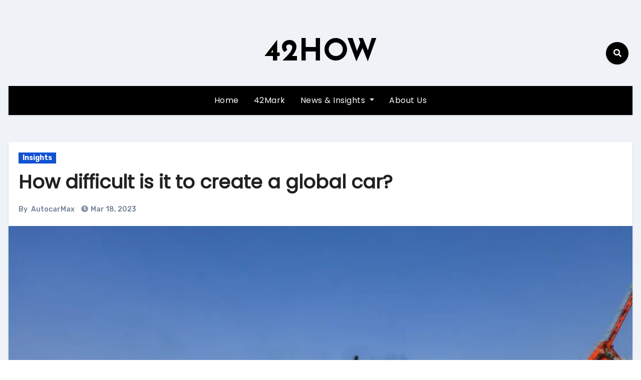

--- FILE ---
content_type: text/html; charset=UTF-8
request_url: https://en.42how.com/2023/03/18/how-difficult-is-it-to-create-a-global-car/
body_size: 24739
content:
<!-- =========================
     Page Breadcrumb   
============================== -->
<!DOCTYPE html>
<html dir="ltr" lang="en-US" prefix="og: https://ogp.me/ns#">
<head>
<meta charset="UTF-8">
<meta name="viewport" content="width=device-width, initial-scale=1">
<link rel="profile" href="http://gmpg.org/xfn/11">
<title>How difficult is it to create a global car? - 42HOW</title>
	<style>img:is([sizes="auto" i], [sizes^="auto," i]) { contain-intrinsic-size: 3000px 1500px }</style>
	
		<!-- All in One SEO 4.7.5.1 - aioseo.com -->
		<meta name="description" content="Review of Chinese Automobile&#039;s Overseas Expansion By Roomy Edited by Zhou Changxian Looking back at China&#039;s automotive industry&#039;s overseas expansion in recent years, I would describe it as &quot;confused and cruel.&quot; At that time, China&#039;s automobile industry barely understood how to produce cars and yet saw ambitious seekers of gold coming from abroad with the" />
		<meta name="robots" content="max-image-preview:large" />
		<link rel="canonical" href="https://en.42how.com/2023/03/18/how-difficult-is-it-to-create-a-global-car/" />
		<meta name="generator" content="All in One SEO (AIOSEO) 4.7.5.1" />
		<meta property="og:locale" content="en_US" />
		<meta property="og:site_name" content="42HOW -" />
		<meta property="og:type" content="article" />
		<meta property="og:title" content="How difficult is it to create a global car? - 42HOW" />
		<meta property="og:description" content="Review of Chinese Automobile&#039;s Overseas Expansion By Roomy Edited by Zhou Changxian Looking back at China&#039;s automotive industry&#039;s overseas expansion in recent years, I would describe it as &quot;confused and cruel.&quot; At that time, China&#039;s automobile industry barely understood how to produce cars and yet saw ambitious seekers of gold coming from abroad with the" />
		<meta property="og:url" content="https://en.42how.com/2023/03/18/how-difficult-is-it-to-create-a-global-car/" />
		<meta property="article:published_time" content="2023-03-18T05:17:27+00:00" />
		<meta property="article:modified_time" content="2023-03-19T08:40:56+00:00" />
		<meta name="twitter:card" content="summary_large_image" />
		<meta name="twitter:site" content="@42how_" />
		<meta name="twitter:title" content="How difficult is it to create a global car? - 42HOW" />
		<meta name="twitter:description" content="Review of Chinese Automobile&#039;s Overseas Expansion By Roomy Edited by Zhou Changxian Looking back at China&#039;s automotive industry&#039;s overseas expansion in recent years, I would describe it as &quot;confused and cruel.&quot; At that time, China&#039;s automobile industry barely understood how to produce cars and yet saw ambitious seekers of gold coming from abroad with the" />
		<meta name="twitter:creator" content="@42how_" />
		<script type="application/ld+json" class="aioseo-schema">
			{"@context":"https:\/\/schema.org","@graph":[{"@type":"BlogPosting","@id":"https:\/\/en.42how.com\/2023\/03\/18\/how-difficult-is-it-to-create-a-global-car\/#blogposting","name":"How difficult is it to create a global car? - 42HOW","headline":"How difficult is it to create a global car?","author":{"@id":"https:\/\/en.42how.com\/author\/autocarmax\/#author"},"publisher":{"@id":"https:\/\/en.42how.com\/#organization"},"image":{"@type":"ImageObject","url":"https:\/\/upload.42how.com\/en\/2023\/03\/20230318052052893.png","width":1080,"height":720,"caption":"How difficult is it to create a global car?"},"datePublished":"2023-03-18T13:17:27+08:00","dateModified":"2023-03-19T16:40:56+08:00","inLanguage":"en-US","mainEntityOfPage":{"@id":"https:\/\/en.42how.com\/2023\/03\/18\/how-difficult-is-it-to-create-a-global-car\/#webpage"},"isPartOf":{"@id":"https:\/\/en.42how.com\/2023\/03\/18\/how-difficult-is-it-to-create-a-global-car\/#webpage"},"articleSection":"Insights"},{"@type":"BreadcrumbList","@id":"https:\/\/en.42how.com\/2023\/03\/18\/how-difficult-is-it-to-create-a-global-car\/#breadcrumblist","itemListElement":[{"@type":"ListItem","@id":"https:\/\/en.42how.com\/#listItem","position":1,"name":"Home","item":"https:\/\/en.42how.com\/","nextItem":"https:\/\/en.42how.com\/2023\/#listItem"},{"@type":"ListItem","@id":"https:\/\/en.42how.com\/2023\/#listItem","position":2,"name":"2023","item":"https:\/\/en.42how.com\/2023\/","nextItem":"https:\/\/en.42how.com\/2023\/03\/#listItem","previousItem":"https:\/\/en.42how.com\/#listItem"},{"@type":"ListItem","@id":"https:\/\/en.42how.com\/2023\/03\/#listItem","position":3,"name":"March","item":"https:\/\/en.42how.com\/2023\/03\/","nextItem":"https:\/\/en.42how.com\/2023\/03\/18\/#listItem","previousItem":"https:\/\/en.42how.com\/2023\/#listItem"},{"@type":"ListItem","@id":"https:\/\/en.42how.com\/2023\/03\/18\/#listItem","position":4,"name":"18","item":"https:\/\/en.42how.com\/2023\/03\/18\/","nextItem":"https:\/\/en.42how.com\/2023\/03\/18\/how-difficult-is-it-to-create-a-global-car\/#listItem","previousItem":"https:\/\/en.42how.com\/2023\/03\/#listItem"},{"@type":"ListItem","@id":"https:\/\/en.42how.com\/2023\/03\/18\/how-difficult-is-it-to-create-a-global-car\/#listItem","position":5,"name":"How difficult is it to create a global car?","previousItem":"https:\/\/en.42how.com\/2023\/03\/18\/#listItem"}]},{"@type":"Organization","@id":"https:\/\/en.42how.com\/#organization","name":"42HOW","url":"https:\/\/en.42how.com\/","telephone":"+8615961137210","sameAs":["https:\/\/twitter.com\/42how_"]},{"@type":"Person","@id":"https:\/\/en.42how.com\/author\/autocarmax\/#author","url":"https:\/\/en.42how.com\/author\/autocarmax\/","name":"AutocarMax"},{"@type":"WebPage","@id":"https:\/\/en.42how.com\/2023\/03\/18\/how-difficult-is-it-to-create-a-global-car\/#webpage","url":"https:\/\/en.42how.com\/2023\/03\/18\/how-difficult-is-it-to-create-a-global-car\/","name":"How difficult is it to create a global car? - 42HOW","description":"Review of Chinese Automobile's Overseas Expansion By Roomy Edited by Zhou Changxian Looking back at China's automotive industry's overseas expansion in recent years, I would describe it as \"confused and cruel.\" At that time, China's automobile industry barely understood how to produce cars and yet saw ambitious seekers of gold coming from abroad with the","inLanguage":"en-US","isPartOf":{"@id":"https:\/\/en.42how.com\/#website"},"breadcrumb":{"@id":"https:\/\/en.42how.com\/2023\/03\/18\/how-difficult-is-it-to-create-a-global-car\/#breadcrumblist"},"author":{"@id":"https:\/\/en.42how.com\/author\/autocarmax\/#author"},"creator":{"@id":"https:\/\/en.42how.com\/author\/autocarmax\/#author"},"image":{"@type":"ImageObject","url":"https:\/\/upload.42how.com\/en\/2023\/03\/20230318052052893.png","@id":"https:\/\/en.42how.com\/2023\/03\/18\/how-difficult-is-it-to-create-a-global-car\/#mainImage","width":1080,"height":720,"caption":"How difficult is it to create a global car?"},"primaryImageOfPage":{"@id":"https:\/\/en.42how.com\/2023\/03\/18\/how-difficult-is-it-to-create-a-global-car\/#mainImage"},"datePublished":"2023-03-18T13:17:27+08:00","dateModified":"2023-03-19T16:40:56+08:00"},{"@type":"WebSite","@id":"https:\/\/en.42how.com\/#website","url":"https:\/\/en.42how.com\/","name":"42HOW","inLanguage":"en-US","publisher":{"@id":"https:\/\/en.42how.com\/#organization"}}]}
		</script>
		<!-- All in One SEO -->

<link rel='dns-prefetch' href='//fonts.googleapis.com' />
<link rel="alternate" type="application/rss+xml" title="42HOW &raquo; Feed" href="https://en.42how.com/feed/" />
<link rel="alternate" type="application/rss+xml" title="42HOW &raquo; Comments Feed" href="https://en.42how.com/comments/feed/" />
<script type="text/javascript">
/* <![CDATA[ */
window._wpemojiSettings = {"baseUrl":"https:\/\/s.w.org\/images\/core\/emoji\/15.0.3\/72x72\/","ext":".png","svgUrl":"https:\/\/s.w.org\/images\/core\/emoji\/15.0.3\/svg\/","svgExt":".svg","source":{"concatemoji":"https:\/\/en.42how.com\/wp-includes\/js\/wp-emoji-release.min.js?ver=6.7.1"}};
/*! This file is auto-generated */
!function(i,n){var o,s,e;function c(e){try{var t={supportTests:e,timestamp:(new Date).valueOf()};sessionStorage.setItem(o,JSON.stringify(t))}catch(e){}}function p(e,t,n){e.clearRect(0,0,e.canvas.width,e.canvas.height),e.fillText(t,0,0);var t=new Uint32Array(e.getImageData(0,0,e.canvas.width,e.canvas.height).data),r=(e.clearRect(0,0,e.canvas.width,e.canvas.height),e.fillText(n,0,0),new Uint32Array(e.getImageData(0,0,e.canvas.width,e.canvas.height).data));return t.every(function(e,t){return e===r[t]})}function u(e,t,n){switch(t){case"flag":return n(e,"\ud83c\udff3\ufe0f\u200d\u26a7\ufe0f","\ud83c\udff3\ufe0f\u200b\u26a7\ufe0f")?!1:!n(e,"\ud83c\uddfa\ud83c\uddf3","\ud83c\uddfa\u200b\ud83c\uddf3")&&!n(e,"\ud83c\udff4\udb40\udc67\udb40\udc62\udb40\udc65\udb40\udc6e\udb40\udc67\udb40\udc7f","\ud83c\udff4\u200b\udb40\udc67\u200b\udb40\udc62\u200b\udb40\udc65\u200b\udb40\udc6e\u200b\udb40\udc67\u200b\udb40\udc7f");case"emoji":return!n(e,"\ud83d\udc26\u200d\u2b1b","\ud83d\udc26\u200b\u2b1b")}return!1}function f(e,t,n){var r="undefined"!=typeof WorkerGlobalScope&&self instanceof WorkerGlobalScope?new OffscreenCanvas(300,150):i.createElement("canvas"),a=r.getContext("2d",{willReadFrequently:!0}),o=(a.textBaseline="top",a.font="600 32px Arial",{});return e.forEach(function(e){o[e]=t(a,e,n)}),o}function t(e){var t=i.createElement("script");t.src=e,t.defer=!0,i.head.appendChild(t)}"undefined"!=typeof Promise&&(o="wpEmojiSettingsSupports",s=["flag","emoji"],n.supports={everything:!0,everythingExceptFlag:!0},e=new Promise(function(e){i.addEventListener("DOMContentLoaded",e,{once:!0})}),new Promise(function(t){var n=function(){try{var e=JSON.parse(sessionStorage.getItem(o));if("object"==typeof e&&"number"==typeof e.timestamp&&(new Date).valueOf()<e.timestamp+604800&&"object"==typeof e.supportTests)return e.supportTests}catch(e){}return null}();if(!n){if("undefined"!=typeof Worker&&"undefined"!=typeof OffscreenCanvas&&"undefined"!=typeof URL&&URL.createObjectURL&&"undefined"!=typeof Blob)try{var e="postMessage("+f.toString()+"("+[JSON.stringify(s),u.toString(),p.toString()].join(",")+"));",r=new Blob([e],{type:"text/javascript"}),a=new Worker(URL.createObjectURL(r),{name:"wpTestEmojiSupports"});return void(a.onmessage=function(e){c(n=e.data),a.terminate(),t(n)})}catch(e){}c(n=f(s,u,p))}t(n)}).then(function(e){for(var t in e)n.supports[t]=e[t],n.supports.everything=n.supports.everything&&n.supports[t],"flag"!==t&&(n.supports.everythingExceptFlag=n.supports.everythingExceptFlag&&n.supports[t]);n.supports.everythingExceptFlag=n.supports.everythingExceptFlag&&!n.supports.flag,n.DOMReady=!1,n.readyCallback=function(){n.DOMReady=!0}}).then(function(){return e}).then(function(){var e;n.supports.everything||(n.readyCallback(),(e=n.source||{}).concatemoji?t(e.concatemoji):e.wpemoji&&e.twemoji&&(t(e.twemoji),t(e.wpemoji)))}))}((window,document),window._wpemojiSettings);
/* ]]> */
</script>
<style id='wp-emoji-styles-inline-css' type='text/css'>

	img.wp-smiley, img.emoji {
		display: inline !important;
		border: none !important;
		box-shadow: none !important;
		height: 1em !important;
		width: 1em !important;
		margin: 0 0.07em !important;
		vertical-align: -0.1em !important;
		background: none !important;
		padding: 0 !important;
	}
</style>
<link rel='stylesheet' id='wp-block-library-css' href='https://en.42how.com/wp-includes/css/dist/block-library/style.min.css?ver=6.7.1' type='text/css' media='all' />
<style id='classic-theme-styles-inline-css' type='text/css'>
/*! This file is auto-generated */
.wp-block-button__link{color:#fff;background-color:#32373c;border-radius:9999px;box-shadow:none;text-decoration:none;padding:calc(.667em + 2px) calc(1.333em + 2px);font-size:1.125em}.wp-block-file__button{background:#32373c;color:#fff;text-decoration:none}
</style>
<style id='global-styles-inline-css' type='text/css'>
:root{--wp--preset--aspect-ratio--square: 1;--wp--preset--aspect-ratio--4-3: 4/3;--wp--preset--aspect-ratio--3-4: 3/4;--wp--preset--aspect-ratio--3-2: 3/2;--wp--preset--aspect-ratio--2-3: 2/3;--wp--preset--aspect-ratio--16-9: 16/9;--wp--preset--aspect-ratio--9-16: 9/16;--wp--preset--color--black: #000000;--wp--preset--color--cyan-bluish-gray: #abb8c3;--wp--preset--color--white: #ffffff;--wp--preset--color--pale-pink: #f78da7;--wp--preset--color--vivid-red: #cf2e2e;--wp--preset--color--luminous-vivid-orange: #ff6900;--wp--preset--color--luminous-vivid-amber: #fcb900;--wp--preset--color--light-green-cyan: #7bdcb5;--wp--preset--color--vivid-green-cyan: #00d084;--wp--preset--color--pale-cyan-blue: #8ed1fc;--wp--preset--color--vivid-cyan-blue: #0693e3;--wp--preset--color--vivid-purple: #9b51e0;--wp--preset--gradient--vivid-cyan-blue-to-vivid-purple: linear-gradient(135deg,rgba(6,147,227,1) 0%,rgb(155,81,224) 100%);--wp--preset--gradient--light-green-cyan-to-vivid-green-cyan: linear-gradient(135deg,rgb(122,220,180) 0%,rgb(0,208,130) 100%);--wp--preset--gradient--luminous-vivid-amber-to-luminous-vivid-orange: linear-gradient(135deg,rgba(252,185,0,1) 0%,rgba(255,105,0,1) 100%);--wp--preset--gradient--luminous-vivid-orange-to-vivid-red: linear-gradient(135deg,rgba(255,105,0,1) 0%,rgb(207,46,46) 100%);--wp--preset--gradient--very-light-gray-to-cyan-bluish-gray: linear-gradient(135deg,rgb(238,238,238) 0%,rgb(169,184,195) 100%);--wp--preset--gradient--cool-to-warm-spectrum: linear-gradient(135deg,rgb(74,234,220) 0%,rgb(151,120,209) 20%,rgb(207,42,186) 40%,rgb(238,44,130) 60%,rgb(251,105,98) 80%,rgb(254,248,76) 100%);--wp--preset--gradient--blush-light-purple: linear-gradient(135deg,rgb(255,206,236) 0%,rgb(152,150,240) 100%);--wp--preset--gradient--blush-bordeaux: linear-gradient(135deg,rgb(254,205,165) 0%,rgb(254,45,45) 50%,rgb(107,0,62) 100%);--wp--preset--gradient--luminous-dusk: linear-gradient(135deg,rgb(255,203,112) 0%,rgb(199,81,192) 50%,rgb(65,88,208) 100%);--wp--preset--gradient--pale-ocean: linear-gradient(135deg,rgb(255,245,203) 0%,rgb(182,227,212) 50%,rgb(51,167,181) 100%);--wp--preset--gradient--electric-grass: linear-gradient(135deg,rgb(202,248,128) 0%,rgb(113,206,126) 100%);--wp--preset--gradient--midnight: linear-gradient(135deg,rgb(2,3,129) 0%,rgb(40,116,252) 100%);--wp--preset--font-size--small: 13px;--wp--preset--font-size--medium: 20px;--wp--preset--font-size--large: 36px;--wp--preset--font-size--x-large: 42px;--wp--preset--spacing--20: 0.44rem;--wp--preset--spacing--30: 0.67rem;--wp--preset--spacing--40: 1rem;--wp--preset--spacing--50: 1.5rem;--wp--preset--spacing--60: 2.25rem;--wp--preset--spacing--70: 3.38rem;--wp--preset--spacing--80: 5.06rem;--wp--preset--shadow--natural: 6px 6px 9px rgba(0, 0, 0, 0.2);--wp--preset--shadow--deep: 12px 12px 50px rgba(0, 0, 0, 0.4);--wp--preset--shadow--sharp: 6px 6px 0px rgba(0, 0, 0, 0.2);--wp--preset--shadow--outlined: 6px 6px 0px -3px rgba(255, 255, 255, 1), 6px 6px rgba(0, 0, 0, 1);--wp--preset--shadow--crisp: 6px 6px 0px rgba(0, 0, 0, 1);}:where(.is-layout-flex){gap: 0.5em;}:where(.is-layout-grid){gap: 0.5em;}body .is-layout-flex{display: flex;}.is-layout-flex{flex-wrap: wrap;align-items: center;}.is-layout-flex > :is(*, div){margin: 0;}body .is-layout-grid{display: grid;}.is-layout-grid > :is(*, div){margin: 0;}:where(.wp-block-columns.is-layout-flex){gap: 2em;}:where(.wp-block-columns.is-layout-grid){gap: 2em;}:where(.wp-block-post-template.is-layout-flex){gap: 1.25em;}:where(.wp-block-post-template.is-layout-grid){gap: 1.25em;}.has-black-color{color: var(--wp--preset--color--black) !important;}.has-cyan-bluish-gray-color{color: var(--wp--preset--color--cyan-bluish-gray) !important;}.has-white-color{color: var(--wp--preset--color--white) !important;}.has-pale-pink-color{color: var(--wp--preset--color--pale-pink) !important;}.has-vivid-red-color{color: var(--wp--preset--color--vivid-red) !important;}.has-luminous-vivid-orange-color{color: var(--wp--preset--color--luminous-vivid-orange) !important;}.has-luminous-vivid-amber-color{color: var(--wp--preset--color--luminous-vivid-amber) !important;}.has-light-green-cyan-color{color: var(--wp--preset--color--light-green-cyan) !important;}.has-vivid-green-cyan-color{color: var(--wp--preset--color--vivid-green-cyan) !important;}.has-pale-cyan-blue-color{color: var(--wp--preset--color--pale-cyan-blue) !important;}.has-vivid-cyan-blue-color{color: var(--wp--preset--color--vivid-cyan-blue) !important;}.has-vivid-purple-color{color: var(--wp--preset--color--vivid-purple) !important;}.has-black-background-color{background-color: var(--wp--preset--color--black) !important;}.has-cyan-bluish-gray-background-color{background-color: var(--wp--preset--color--cyan-bluish-gray) !important;}.has-white-background-color{background-color: var(--wp--preset--color--white) !important;}.has-pale-pink-background-color{background-color: var(--wp--preset--color--pale-pink) !important;}.has-vivid-red-background-color{background-color: var(--wp--preset--color--vivid-red) !important;}.has-luminous-vivid-orange-background-color{background-color: var(--wp--preset--color--luminous-vivid-orange) !important;}.has-luminous-vivid-amber-background-color{background-color: var(--wp--preset--color--luminous-vivid-amber) !important;}.has-light-green-cyan-background-color{background-color: var(--wp--preset--color--light-green-cyan) !important;}.has-vivid-green-cyan-background-color{background-color: var(--wp--preset--color--vivid-green-cyan) !important;}.has-pale-cyan-blue-background-color{background-color: var(--wp--preset--color--pale-cyan-blue) !important;}.has-vivid-cyan-blue-background-color{background-color: var(--wp--preset--color--vivid-cyan-blue) !important;}.has-vivid-purple-background-color{background-color: var(--wp--preset--color--vivid-purple) !important;}.has-black-border-color{border-color: var(--wp--preset--color--black) !important;}.has-cyan-bluish-gray-border-color{border-color: var(--wp--preset--color--cyan-bluish-gray) !important;}.has-white-border-color{border-color: var(--wp--preset--color--white) !important;}.has-pale-pink-border-color{border-color: var(--wp--preset--color--pale-pink) !important;}.has-vivid-red-border-color{border-color: var(--wp--preset--color--vivid-red) !important;}.has-luminous-vivid-orange-border-color{border-color: var(--wp--preset--color--luminous-vivid-orange) !important;}.has-luminous-vivid-amber-border-color{border-color: var(--wp--preset--color--luminous-vivid-amber) !important;}.has-light-green-cyan-border-color{border-color: var(--wp--preset--color--light-green-cyan) !important;}.has-vivid-green-cyan-border-color{border-color: var(--wp--preset--color--vivid-green-cyan) !important;}.has-pale-cyan-blue-border-color{border-color: var(--wp--preset--color--pale-cyan-blue) !important;}.has-vivid-cyan-blue-border-color{border-color: var(--wp--preset--color--vivid-cyan-blue) !important;}.has-vivid-purple-border-color{border-color: var(--wp--preset--color--vivid-purple) !important;}.has-vivid-cyan-blue-to-vivid-purple-gradient-background{background: var(--wp--preset--gradient--vivid-cyan-blue-to-vivid-purple) !important;}.has-light-green-cyan-to-vivid-green-cyan-gradient-background{background: var(--wp--preset--gradient--light-green-cyan-to-vivid-green-cyan) !important;}.has-luminous-vivid-amber-to-luminous-vivid-orange-gradient-background{background: var(--wp--preset--gradient--luminous-vivid-amber-to-luminous-vivid-orange) !important;}.has-luminous-vivid-orange-to-vivid-red-gradient-background{background: var(--wp--preset--gradient--luminous-vivid-orange-to-vivid-red) !important;}.has-very-light-gray-to-cyan-bluish-gray-gradient-background{background: var(--wp--preset--gradient--very-light-gray-to-cyan-bluish-gray) !important;}.has-cool-to-warm-spectrum-gradient-background{background: var(--wp--preset--gradient--cool-to-warm-spectrum) !important;}.has-blush-light-purple-gradient-background{background: var(--wp--preset--gradient--blush-light-purple) !important;}.has-blush-bordeaux-gradient-background{background: var(--wp--preset--gradient--blush-bordeaux) !important;}.has-luminous-dusk-gradient-background{background: var(--wp--preset--gradient--luminous-dusk) !important;}.has-pale-ocean-gradient-background{background: var(--wp--preset--gradient--pale-ocean) !important;}.has-electric-grass-gradient-background{background: var(--wp--preset--gradient--electric-grass) !important;}.has-midnight-gradient-background{background: var(--wp--preset--gradient--midnight) !important;}.has-small-font-size{font-size: var(--wp--preset--font-size--small) !important;}.has-medium-font-size{font-size: var(--wp--preset--font-size--medium) !important;}.has-large-font-size{font-size: var(--wp--preset--font-size--large) !important;}.has-x-large-font-size{font-size: var(--wp--preset--font-size--x-large) !important;}
:where(.wp-block-post-template.is-layout-flex){gap: 1.25em;}:where(.wp-block-post-template.is-layout-grid){gap: 1.25em;}
:where(.wp-block-columns.is-layout-flex){gap: 2em;}:where(.wp-block-columns.is-layout-grid){gap: 2em;}
:root :where(.wp-block-pullquote){font-size: 1.5em;line-height: 1.6;}
</style>
<link rel='stylesheet' id='blogus-fonts-css' href='//fonts.googleapis.com/css?family=Rubik%3A400%2C500%2C700%7CJosefin+Sans%3A400%2C500%2C700%26display%3Dswap&#038;subset=latin%2Clatin-ext' type='text/css' media='all' />
<link rel='stylesheet' id='blogus-google-fonts-css' href='//fonts.googleapis.com/css?family=ABeeZee%7CAbel%7CAbril+Fatface%7CAclonica%7CAcme%7CActor%7CAdamina%7CAdvent+Pro%7CAguafina+Script%7CAkronim%7CAladin%7CAldrich%7CAlef%7CAlegreya%7CAlegreya+SC%7CAlegreya+Sans%7CAlegreya+Sans+SC%7CAlex+Brush%7CAlfa+Slab+One%7CAlice%7CAlike%7CAlike+Angular%7CAllan%7CAllerta%7CAllerta+Stencil%7CAllura%7CAlmendra%7CAlmendra+Display%7CAlmendra+SC%7CAmarante%7CAmaranth%7CAmatic+SC%7CAmatica+SC%7CAmethysta%7CAmiko%7CAmiri%7CAmita%7CAnaheim%7CAndada%7CAndika%7CAngkor%7CAnnie+Use+Your+Telescope%7CAnonymous+Pro%7CAntic%7CAntic+Didone%7CAntic+Slab%7CAnton%7CArapey%7CArbutus%7CArbutus+Slab%7CArchitects+Daughter%7CArchivo+Black%7CArchivo+Narrow%7CAref+Ruqaa%7CArima+Madurai%7CArimo%7CArizonia%7CArmata%7CArtifika%7CArvo%7CArya%7CAsap%7CAsar%7CAsset%7CAssistant%7CAstloch%7CAsul%7CAthiti%7CAtma%7CAtomic+Age%7CAubrey%7CAudiowide%7CAutour+One%7CAverage%7CAverage+Sans%7CAveria+Gruesa+Libre%7CAveria+Libre%7CAveria+Sans+Libre%7CAveria+Serif+Libre%7CBad+Script%7CBaloo%7CBaloo+Bhai%7CBaloo+Da%7CBaloo+Thambi%7CBalthazar%7CBangers%7CBasic%7CBattambang%7CBaumans%7CBayon%7CBelgrano%7CBelleza%7CBenchNine%7CBentham%7CBerkshire+Swash%7CBevan%7CBigelow+Rules%7CBigshot+One%7CBilbo%7CBilbo+Swash+Caps%7CBioRhyme%7CBioRhyme+Expanded%7CBiryani%7CBitter%7CBlack+Ops+One%7CBokor%7CBonbon%7CBoogaloo%7CBowlby+One%7CBowlby+One+SC%7CBrawler%7CBree+Serif%7CBubblegum+Sans%7CBubbler+One%7CBuda%7CBuenard%7CBungee%7CBungee+Hairline%7CBungee+Inline%7CBungee+Outline%7CBungee+Shade%7CButcherman%7CButterfly+Kids%7CCabin%7CCabin+Condensed%7CCabin+Sketch%7CCaesar+Dressing%7CCagliostro%7CCairo%7CCalligraffitti%7CCambay%7CCambo%7CCandal%7CCantarell%7CCantata+One%7CCantora+One%7CCapriola%7CCardo%7CCarme%7CCarrois+Gothic%7CCarrois+Gothic+SC%7CCarter+One%7CCatamaran%7CCaudex%7CCaveat%7CCaveat+Brush%7CCedarville+Cursive%7CCeviche+One%7CChanga%7CChanga+One%7CChango%7CChathura%7CChau+Philomene+One%7CChela+One%7CChelsea+Market%7CChenla%7CCherry+Cream+Soda%7CCherry+Swash%7CChewy%7CChicle%7CChivo%7CChonburi%7CCinzel%7CCinzel+Decorative%7CClicker+Script%7CCoda%7CCoda+Caption%7CCodystar%7CCoiny%7CCombo%7CComfortaa%7CComing+Soon%7CConcert+One%7CCondiment%7CContent%7CContrail+One%7CConvergence%7CCookie%7CCopse%7CCorben%7CCormorant%7CCormorant+Garamond%7CCormorant+Infant%7CCormorant+SC%7CCormorant+Unicase%7CCormorant+Upright%7CCourgette%7CCousine%7CCoustard%7CCovered+By+Your+Grace%7CCrafty+Girls%7CCreepster%7CCrete+Round%7CCrimson+Text%7CCroissant+One%7CCrushed%7CCuprum%7CCutive%7CCutive+Mono%7CDamion%7CDancing+Script%7CDangrek%7CDavid+Libre%7CDawning+of+a+New+Day%7CDays+One%7CDekko%7CDelius%7CDelius+Swash+Caps%7CDelius+Unicase%7CDella+Respira%7CDenk+One%7CDevonshire%7CDhurjati%7CDidact+Gothic%7CDiplomata%7CDiplomata+SC%7CDomine%7CDonegal+One%7CDoppio+One%7CDorsa%7CDosis%7CDr+Sugiyama%7CDroid+Sans%7CDroid+Sans+Mono%7CDroid+Serif%7CDuru+Sans%7CDynalight%7CEB+Garamond%7CEagle+Lake%7CEater%7CEconomica%7CEczar%7CEk+Mukta%7CEl+Messiri%7CElectrolize%7CElsie%7CElsie+Swash+Caps%7CEmblema+One%7CEmilys+Candy%7CEngagement%7CEnglebert%7CEnriqueta%7CErica+One%7CEsteban%7CEuphoria+Script%7CEwert%7CExo%7CExo+2%7CExpletus+Sans%7CFanwood+Text%7CFarsan%7CFascinate%7CFascinate+Inline%7CFaster+One%7CFasthand%7CFauna+One%7CFederant%7CFedero%7CFelipa%7CFenix%7CFinger+Paint%7CFira+Mono%7CFira+Sans%7CFjalla+One%7CFjord+One%7CFlamenco%7CFlavors%7CFondamento%7CFontdiner+Swanky%7CForum%7CFrancois+One%7CFrank+Ruhl+Libre%7CFreckle+Face%7CFredericka+the+Great%7CFredoka+One%7CFreehand%7CFresca%7CFrijole%7CFruktur%7CFugaz+One%7CGFS+Didot%7CGFS+Neohellenic%7CGabriela%7CGafata%7CGalada%7CGaldeano%7CGalindo%7CGentium+Basic%7CGentium+Book+Basic%7CGeo%7CGeostar%7CGeostar+Fill%7CGermania+One%7CGidugu%7CGilda+Display%7CGive+You+Glory%7CGlass+Antiqua%7CGlegoo%7CGloria+Hallelujah%7CGoblin+One%7CGochi+Hand%7CGorditas%7CGoudy+Bookletter+1911%7CGraduate%7CGrand+Hotel%7CGravitas+One%7CGreat+Vibes%7CGriffy%7CGruppo%7CGudea%7CGurajada%7CHabibi%7CHalant%7CHammersmith+One%7CHanalei%7CHanalei+Fill%7CHandlee%7CHanuman%7CHappy+Monkey%7CHarmattan%7CHeadland+One%7CHeebo%7CHenny+Penny%7CHerr+Von+Muellerhoff%7CHind%7CHind+Guntur%7CHind+Madurai%7CHind+Siliguri%7CHind+Vadodara%7CHoltwood+One+SC%7CHomemade+Apple%7CHomenaje%7CIM+Fell+DW+Pica%7CIM+Fell+DW+Pica+SC%7CIM+Fell+Double+Pica%7CIM+Fell+Double+Pica+SC%7CIM+Fell+English%7CIM+Fell+English+SC%7CIM+Fell+French+Canon%7CIM+Fell+French+Canon+SC%7CIM+Fell+Great+Primer%7CIM+Fell+Great+Primer+SC%7CIceberg%7CIceland%7CImprima%7CInconsolata%7CInder%7CIndie+Flower%7CInika%7CInknut+Antiqua%7CIrish+Grover%7CIstok+Web%7CItaliana%7CItalianno%7CItim%7CJacques+Francois%7CJacques+Francois+Shadow%7CJaldi%7CJim+Nightshade%7CJockey+One%7CJolly+Lodger%7CJomhuria%7CJosefin+Sans%7CJosefin+Slab%7CJoti+One%7CJudson%7CJulee%7CJulius+Sans+One%7CJunge%7CJura%7CJust+Another+Hand%7CJust+Me+Again+Down+Here%7CKadwa%7CKalam%7CKameron%7CKanit%7CKantumruy%7CKarla%7CKarma%7CKatibeh%7CKaushan+Script%7CKavivanar%7CKavoon%7CKdam+Thmor%7CKeania+One%7CKelly+Slab%7CKenia%7CKhand%7CKhmer%7CKhula%7CKite+One%7CKnewave%7CKotta+One%7CKoulen%7CKranky%7CKreon%7CKristi%7CKrona+One%7CKumar+One%7CKumar+One+Outline%7CKurale%7CLa+Belle+Aurore%7CLaila%7CLakki+Reddy%7CLalezar%7CLancelot%7CLateef%7CLato%7CLeague+Script%7CLeckerli+One%7CLedger%7CLekton%7CLemon%7CLemonada%7CLibre+Baskerville%7CLibre+Franklin%7CLife+Savers%7CLilita+One%7CLily+Script+One%7CLimelight%7CLinden+Hill%7CLobster%7CLobster+Two%7CLondrina+Outline%7CLondrina+Shadow%7CLondrina+Sketch%7CLondrina+Solid%7CLora%7CLove+Ya+Like+A+Sister%7CLoved+by+the+King%7CLovers+Quarrel%7CLuckiest+Guy%7CLusitana%7CLustria%7CMacondo%7CMacondo+Swash+Caps%7CMada%7CMagra%7CMaiden+Orange%7CMaitree%7CMako%7CMallanna%7CMandali%7CMarcellus%7CMarcellus+SC%7CMarck+Script%7CMargarine%7CMarko+One%7CMarmelad%7CMartel%7CMartel+Sans%7CMarvel%7CMate%7CMate+SC%7CMaven+Pro%7CMcLaren%7CMeddon%7CMedievalSharp%7CMedula+One%7CMeera+Inimai%7CMegrim%7CMeie+Script%7CMerienda%7CMerienda+One%7CMerriweather%7CMerriweather+Sans%7CMetal%7CMetal+Mania%7CMetamorphous%7CMetrophobic%7CMichroma%7CMilonga%7CMiltonian%7CMiltonian+Tattoo%7CMiniver%7CMiriam+Libre%7CMirza%7CMiss+Fajardose%7CMitr%7CModak%7CModern+Antiqua%7CMogra%7CMolengo%7CMolle%7CMonda%7CMonofett%7CMonoton%7CMonsieur+La+Doulaise%7CMontaga%7CMontez%7CMontserrat%7CMontserrat+Alternates%7CMontserrat+Subrayada%7CMoul%7CMoulpali%7CMountains+of+Christmas%7CMouse+Memoirs%7CMr+Bedfort%7CMr+Dafoe%7CMr+De+Haviland%7CMrs+Saint+Delafield%7CMrs+Sheppards%7CMukta+Vaani%7CMuli%7CMystery+Quest%7CNTR%7CNeucha%7CNeuton%7CNew+Rocker%7CNews+Cycle%7CNiconne%7CNixie+One%7CNobile%7CNokora%7CNorican%7CNosifer%7CNothing+You+Could+Do%7CNoticia+Text%7CNoto+Sans%7CNoto+Serif%7CNova+Cut%7CNova+Flat%7CNova+Mono%7CNova+Oval%7CNova+Round%7CNova+Script%7CNova+Slim%7CNova+Square%7CNumans%7CNunito%7COdor+Mean+Chey%7COffside%7COld+Standard+TT%7COldenburg%7COleo+Script%7COleo+Script+Swash+Caps%7COpen+Sans%7COpen+Sans+Condensed%7COranienbaum%7COrbitron%7COregano%7COrienta%7COriginal+Surfer%7COswald%7COver+the+Rainbow%7COverlock%7COverlock+SC%7COvo%7COxygen%7COxygen+Mono%7CPT+Mono%7CPT+Sans%7CPT+Sans+Caption%7CPT+Sans+Narrow%7CPT+Serif%7CPT+Serif+Caption%7CPacifico%7CPalanquin%7CPalanquin+Dark%7CPaprika%7CParisienne%7CPassero+One%7CPassion+One%7CPathway+Gothic+One%7CPatrick+Hand%7CPatrick+Hand+SC%7CPattaya%7CPatua+One%7CPavanam%7CPaytone+One%7CPeddana%7CPeralta%7CPermanent+Marker%7CPetit+Formal+Script%7CPetrona%7CPhilosopher%7CPiedra%7CPinyon+Script%7CPirata+One%7CPlaster%7CPlay%7CPlayball%7CPlayfair+Display%7CPlayfair+Display+SC%7CPodkova%7CPoiret+One%7CPoller+One%7CPoly%7CPompiere%7CPontano+Sans%7CPoppins%7CPort+Lligat+Sans%7CPort+Lligat+Slab%7CPragati+Narrow%7CPrata%7CPreahvihear%7CPress+Start+2P%7CPridi%7CPrincess+Sofia%7CProciono%7CPrompt%7CProsto+One%7CProza+Libre%7CPuritan%7CPurple+Purse%7CQuando%7CQuantico%7CQuattrocento%7CQuattrocento+Sans%7CQuestrial%7CQuicksand%7CQuintessential%7CQwigley%7CRacing+Sans+One%7CRadley%7CRajdhani%7CRakkas%7CRaleway%7CRaleway+Dots%7CRamabhadra%7CRamaraja%7CRambla%7CRammetto+One%7CRanchers%7CRancho%7CRanga%7CRasa%7CRationale%7CRavi+Prakash%7CRedressed%7CReem+Kufi%7CReenie+Beanie%7CRevalia%7CRhodium+Libre%7CRibeye%7CRibeye+Marrow%7CRighteous%7CRisque%7CRoboto%7CRoboto+Condensed%7CRoboto+Mono%7CRoboto+Slab%7CRochester%7CRock+Salt%7CRokkitt%7CRomanesco%7CRopa+Sans%7CRosario%7CRosarivo%7CRouge+Script%7CRozha+One%7CRubik%7CRubik+Mono+One%7CRubik+One%7CRuda%7CRufina%7CRuge+Boogie%7CRuluko%7CRum+Raisin%7CRuslan+Display%7CRusso+One%7CRuthie%7CRye%7CSacramento%7CSahitya%7CSail%7CSalsa%7CSanchez%7CSancreek%7CSansita+One%7CSarala%7CSarina%7CSarpanch%7CSatisfy%7CScada%7CScheherazade%7CSchoolbell%7CScope+One%7CSeaweed+Script%7CSecular+One%7CSevillana%7CSeymour+One%7CShadows+Into+Light%7CShadows+Into+Light+Two%7CShanti%7CShare%7CShare+Tech%7CShare+Tech+Mono%7CShojumaru%7CShort+Stack%7CShrikhand%7CSiemreap%7CSigmar+One%7CSignika%7CSignika+Negative%7CSimonetta%7CSintony%7CSirin+Stencil%7CSix+Caps%7CSkranji%7CSlabo+13px%7CSlabo+27px%7CSlackey%7CSmokum%7CSmythe%7CSniglet%7CSnippet%7CSnowburst+One%7CSofadi+One%7CSofia%7CSonsie+One%7CSorts+Mill+Goudy%7CSource+Code+Pro%7CSource+Sans+Pro%7CSource+Serif+Pro%7CSpace+Mono%7CSpecial+Elite%7CSpicy+Rice%7CSpinnaker%7CSpirax%7CSquada+One%7CSree+Krushnadevaraya%7CSriracha%7CStalemate%7CStalinist+One%7CStardos+Stencil%7CStint+Ultra+Condensed%7CStint+Ultra+Expanded%7CStoke%7CStrait%7CSue+Ellen+Francisco%7CSuez+One%7CSumana%7CSunshiney%7CSupermercado+One%7CSura%7CSuranna%7CSuravaram%7CSuwannaphum%7CSwanky+and+Moo+Moo%7CSyncopate%7CTangerine%7CTaprom%7CTauri%7CTaviraj%7CTeko%7CTelex%7CTenali+Ramakrishna%7CTenor+Sans%7CText+Me+One%7CThe+Girl+Next+Door%7CTienne%7CTillana%7CTimmana%7CTinos%7CTitan+One%7CTitillium+Web%7CTrade+Winds%7CTrirong%7CTrocchi%7CTrochut%7CTrykker%7CTulpen+One%7CUbuntu%7CUbuntu+Condensed%7CUbuntu+Mono%7CUltra%7CUncial+Antiqua%7CUnderdog%7CUnica+One%7CUnifrakturCook%7CUnifrakturMaguntia%7CUnkempt%7CUnlock%7CUnna%7CVT323%7CVampiro+One%7CVarela%7CVarela+Round%7CVast+Shadow%7CVesper+Libre%7CVibur%7CVidaloka%7CViga%7CVoces%7CVolkhov%7CVollkorn%7CVoltaire%7CWaiting+for+the+Sunrise%7CWallpoet%7CWalter+Turncoat%7CWarnes%7CWellfleet%7CWendy+One%7CWire+One%7CWork+Sans%7CYanone+Kaffeesatz%7CYantramanav%7CYatra+One%7CYellowtail%7CYeseva+One%7CYesteryear%7CYrsa%7CZeyada&#038;subset=latin%2Clatin-ext' type='text/css' media='all' />
<link rel='stylesheet' id='bootstrap-css' href='https://en.42how.com/wp-content/themes/blogus/css/bootstrap.css?ver=6.7.1' type='text/css' media='all' />
<link rel='stylesheet' id='blogus-style-css' href='https://en.42how.com/wp-content/themes/blogus/style.css?ver=6.7.1' type='text/css' media='all' />
<link rel='stylesheet' id='blogus-default-css' href='https://en.42how.com/wp-content/themes/blogus/css/colors/default.css?ver=6.7.1' type='text/css' media='all' />
<link rel='stylesheet' id='all-css-css' href='https://en.42how.com/wp-content/themes/blogus/css/all.css?ver=6.7.1' type='text/css' media='all' />
<link rel='stylesheet' id='dark-css' href='https://en.42how.com/wp-content/themes/blogus/css/colors/dark.css?ver=6.7.1' type='text/css' media='all' />
<link rel='stylesheet' id='swiper-bundle-css-css' href='https://en.42how.com/wp-content/themes/blogus/css/swiper-bundle.css?ver=6.7.1' type='text/css' media='all' />
<link rel='stylesheet' id='smartmenus-css' href='https://en.42how.com/wp-content/themes/blogus/css/jquery.smartmenus.bootstrap.css?ver=6.7.1' type='text/css' media='all' />
<link rel='stylesheet' id='animate-css' href='https://en.42how.com/wp-content/themes/blogus/css/animate.css?ver=6.7.1' type='text/css' media='all' />
<script type="text/javascript" src="https://en.42how.com/wp-includes/js/jquery/jquery.min.js?ver=3.7.1" id="jquery-core-js"></script>
<script type="text/javascript" src="https://en.42how.com/wp-includes/js/jquery/jquery-migrate.min.js?ver=3.4.1" id="jquery-migrate-js"></script>
<script type="text/javascript" src="https://en.42how.com/wp-content/themes/blogus/js/navigation.js?ver=6.7.1" id="blogus-navigation-js"></script>
<script type="text/javascript" src="https://en.42how.com/wp-content/themes/blogus/js/bootstrap.js?ver=6.7.1" id="blogus_bootstrap_script-js"></script>
<script type="text/javascript" src="https://en.42how.com/wp-content/themes/blogus/js/swiper-bundle.js?ver=6.7.1" id="swiper-bundle-js"></script>
<script type="text/javascript" src="https://en.42how.com/wp-content/themes/blogus/js/main.js?ver=6.7.1" id="blogus_main-js-js"></script>
<script type="text/javascript" src="https://en.42how.com/wp-content/themes/blogus/js/sticksy.min.js?ver=6.7.1" id="sticksy-js-js"></script>
<script type="text/javascript" src="https://en.42how.com/wp-content/themes/blogus/js/jquery.smartmenus.js?ver=6.7.1" id="smartmenus-js-js"></script>
<script type="text/javascript" src="https://en.42how.com/wp-content/themes/blogus/js/jquery.smartmenus.bootstrap.js?ver=6.7.1" id="bootstrap-smartmenus-js-js"></script>
<link rel="https://api.w.org/" href="https://en.42how.com/wp-json/" /><link rel="alternate" title="JSON" type="application/json" href="https://en.42how.com/wp-json/wp/v2/posts/18933" /><link rel="EditURI" type="application/rsd+xml" title="RSD" href="https://en.42how.com/xmlrpc.php?rsd" />
<meta name="generator" content="WordPress 6.7.1" />
<link rel='shortlink' href='https://en.42how.com/?p=18933' />
<link rel="alternate" title="oEmbed (JSON)" type="application/json+oembed" href="https://en.42how.com/wp-json/oembed/1.0/embed?url=https%3A%2F%2Fen.42how.com%2F2023%2F03%2F18%2Fhow-difficult-is-it-to-create-a-global-car%2F" />
<link rel="alternate" title="oEmbed (XML)" type="text/xml+oembed" href="https://en.42how.com/wp-json/oembed/1.0/embed?url=https%3A%2F%2Fen.42how.com%2F2023%2F03%2F18%2Fhow-difficult-is-it-to-create-a-global-car%2F&#038;format=xml" />
<style>
  .bs-blog-post p:nth-of-type(1)::first-letter {
    display: none;
}
</style>
<style type="text/css" id="custom-background-css">
    .wrapper { background-color: ##eee; }
</style>
  <style>
  .sidebar-right, .sidebar-left
  {
    flex: 100;
    width:280px !important;
  }

  .content-right
  {
    width: calc((1130px - 280px)) !important;
  }

  </style>
      <style type="text/css">
            .site-title a,
        .site-description {
            color: #000000;
        }

        .site-branding-text .site-title a {
                font-size: px;
            }

            @media only screen and (max-width: 640px) {
                .site-branding-text .site-title a {
                    font-size: 26px;

                }
            }

            @media only screen and (max-width: 375px) {
                .site-branding-text .site-title a {
                    font-size: 26px;

                }
            }

        </style>
    <link rel="icon" href="https://upload.42how.com/en/2021/06/cropped-截屏2020-12-31-下午7.45.04-32x32.png" sizes="32x32" />
<link rel="icon" href="https://upload.42how.com/en/2021/06/cropped-截屏2020-12-31-下午7.45.04-192x192.png" sizes="192x192" />
<link rel="apple-touch-icon" href="https://upload.42how.com/en/2021/06/cropped-截屏2020-12-31-下午7.45.04-180x180.png" />
<meta name="msapplication-TileImage" content="https://upload.42how.com/en/2021/06/cropped-截屏2020-12-31-下午7.45.04-270x270.png" />
		<style type="text/css" id="wp-custom-css">
			#menu-main{
	margin: 0 0 0 0;
	width:100%;;
}

.right-nav a, .switch .slider::before {
	background:#000;
}


.bs-slide .inner .title a:hover{
	color:#fff;
}

.bs-blog-post .title a:hover{
    color: var(--head-color);
}

.missed .bs-blog-post .title a:hover{
    color: #fff;
}

h1, .h1, h2, .h2, h3, .h3, h4, .h4, h5, .h5, h6, .h6{
	font-family:'Poppins', sans-serif
}

.bs-blog-post .bs-blog-thumb img{
	width:100%
}

article img{
	display:block;
	margin:auto;
	text-align:center;
	max-width:100%;
}

@media screen and (max-width: 700px) {
	.bs-blog-thumb.lg{
			height:150px
	}
	.bs-slide {
		height:180px
	}
	.bs-slide .inner{
	}
	.bs-slide .inner .title {
		line-height:0.8;
	}
	.bs-slide .inner .title a{
		font-size:14px;
	}
	.bs-slide .inner .bs-blog-meta{
		display:none;
	}
	.bs-slide .inner .bs-blog-category{
		display:none;
	}
	
	
	.bs-blog-post.single .bs-header .title{
		font-size:16px
	}
	
}		</style>
		</head>
<body class="post-template-default single single-post postid-18933 single-format-standard  ta-hide-date-author-in-list" >
<div id="page" class="site">
<a class="skip-link screen-reader-text" href="#content">
Skip to content</a>

<!--wrapper-->
<div class="wrapper" id="custom-background-css">
        <!--==================== TOP BAR ====================-->
        <!--header-->
    <header class="bs-default">
      <div class="clearfix"></div>
      <!-- Main Menu Area-->
      <div class="bs-header-main d-none d-lg-block" style="background-image: url('');">
        <div class="inner">
          <div class="container">
            <div class="row align-items-center">
              <div class="col-md-3">
                              </div>
              <div class="navbar-header col-md-6">
                                        <div class="site-branding-text">
                                        <p class="site-title"> <a href="https://en.42how.com/" rel="home">42HOW</a></p>
                                        <p class="site-description"></p>
                    </div>
                                    </div>     
              <div class="col-md-3">
                <div class="info-right right-nav  d-flex align-items-center justify-content-center justify-content-md-end">
                                 <a class="msearch ml-auto" href=".bs_model" data-bs-toggle="modal">
                    <i class="fa fa-search"></i>
                  </a> 
                             
                </div>
              </div>
            </div>
          </div>
        </div>
      </div>
      <!-- /Main Menu Area-->
      <div class="bs-menu-full">
        <nav class="navbar navbar-expand-lg navbar-wp">
          <div class="container"> 
            <!-- Mobile Header -->
            <div class="m-header align-items-center">
                  <!-- navbar-toggle -->
                  <button class="navbar-toggler x collapsed" type="button" data-bs-toggle="collapse"
                    data-bs-target="#navbar-wp" aria-controls="navbar-wp" aria-expanded="false"
                    aria-label="Toggle navigation"> 
                      <span class="icon-bar"></span>
                      <span class="icon-bar"></span>
                      <span class="icon-bar"></span>
                  </button>
                  <div class="navbar-header">
                                     <div class="site-branding-text">
                                    <p class="site-title"> <a href="https://en.42how.com/" rel="home">42HOW</a></p>
                                    <p class="site-description"></p>
                  </div>
                                    </div>
                  <div class="right-nav"> 
                  <!-- /navbar-toggle -->
                                      <a class="msearch ml-auto" href=".bs_model" data-bs-toggle="modal"> <i class="fa fa-search"></i> </a>
               
                                     </div>
                </div>
            <!-- /Mobile Header -->
            <!-- Navigation -->
            <div class="collapse navbar-collapse" id="navbar-wp">
                  <ul id="menu-main" class="nav navbar-nav mx-auto"><li id="menu-item-14" class="menu-item menu-item-type-custom menu-item-object-custom menu-item-home menu-item-14"><a class="nav-link" title="Home" href="https://en.42how.com/">Home</a></li>
<li id="menu-item-180" class="menu-item menu-item-type-custom menu-item-object-custom menu-item-180"><a class="nav-link" title="42Mark" href="https://www.42how.com/en/dataset/42mark">42Mark</a></li>
<li id="menu-item-200" class="menu-item menu-item-type-post_type menu-item-object-page current_page_parent menu-item-has-children menu-item-200 dropdown"><a class="nav-link" title="News &#038; Insights" href="https://en.42how.com/news-insights/" data-toggle="dropdown" class="dropdown-toggle">News &#038; Insights </a>
<ul role="menu" class=" dropdown-menu">
	<li id="menu-item-219" class="menu-item menu-item-type-taxonomy menu-item-object-category menu-item-219"><a class="dropdown-item" title="News" href="https://en.42how.com/category/news/">News</a></li>
	<li id="menu-item-220" class="menu-item menu-item-type-taxonomy menu-item-object-category current-post-ancestor current-menu-parent current-post-parent menu-item-220"><a class="dropdown-item" title="Insights" href="https://en.42how.com/category/insights/">Insights</a></li>
</ul>
</li>
<li id="menu-item-74" class="menu-item menu-item-type-post_type menu-item-object-page current-post-parent menu-item-74"><a class="nav-link" title="About Us" href="https://en.42how.com/about-us/">About Us</a></li>
</ul>              </div>
            <!-- /Navigation -->
          </div>
        </nav>
      </div>
      <!--/main Menu Area-->
    </header>
    <!--/header-->
<!--mainfeatured start-->
<div class="mainfeatured mb-4">
    <!--container-->
    <div class="container">
        <!--row-->
        <div class="row">              
      
        </div><!--/row-->
    </div><!--/container-->
</div>
<!--mainfeatured end-->
        <main id="content">
<div class="container"> 
      <!--row-->
      <div class="row">
        <!--col-lg-->
        					<div class="col-lg-12">
    	                      <div class="bs-blog-post single"> 
              <div class="bs-header">
                                      <div class="bs-blog-category justify-content-start">
                      <a class="blogus-categories category-color-1" href="https://en.42how.com/category/insights/" alt="View all posts in Insights"> 
                                 Insights
                             </a>                      </div>
                                 <h1 class="title"> <a href="https://en.42how.com/2023/03/18/how-difficult-is-it-to-create-a-global-car/" title="Permalink to: How difficult is it to create a global car?">
                  How difficult is it to create a global car?</a>
                </h1>

                <div class="bs-info-author-block">
                  <div class="bs-blog-meta mb-0"> 
                                    <span class="bs-author"><a class="auth" href="https://en.42how.com/author/autocarmax/"> </a> By                     <a class="ms-1" href="https://en.42how.com/author/autocarmax/">AutocarMax</a></span>
                                    
                                        <span class="bs-blog-date">
                      Mar 18, 2023</span>
                                                          </div>
                </div>
              </div>
              <a class="bs-blog-thumb" href="https://en.42how.com/2023/03/18/how-difficult-is-it-to-create-a-global-car/"><img width="1080" height="720" src="https://upload.42how.com/en/2023/03/20230318052052893.png" class="img-fluid wp-post-image" alt="How difficult is it to create a global car?" decoding="async" fetchpriority="high" srcset="https://upload.42how.com/en/2023/03/20230318052052893.png 1080w, https://upload.42how.com/en/2023/03/20230318052052893-300x200.png 300w, https://upload.42how.com/en/2023/03/20230318052052893-1024x683.png 1024w, https://upload.42how.com/en/2023/03/20230318052052893-768x512.png 768w" sizes="(max-width: 1080px) 100vw, 1080px" /></a>              <article class="small single">
                <h1 id="reviewofchineseautomobilesoverseasexpansion">Review of Chinese Automobile&#8217;s Overseas Expansion</h1>
<p>By Roomy</p>
<p>Edited by Zhou Changxian</p>
<p>Looking back at China&#8217;s automotive industry&#8217;s overseas expansion in recent years, I would describe it as &#8220;confused and cruel.&#8221; At that time, China&#8217;s automobile industry barely understood how to produce cars and yet saw ambitious seekers of gold coming from abroad with the desire to dominate the global market, these seekers began to dominate the Chinese domestic market, slowly becoming the kind of sharks that swallow up everything in sight. With dreams of dominating the entire automobile industry, China&#8217;s fledgling car industry believed that they had the potential to measure up to the likes of Volkswagen, General Motors, and Toyota in terms of global expansion.</p>
<p>China&#8217;s car industry rushed into the global market, without fully understanding it merely shouting loud slogans. As we all know now, due to the lack of deep cultivation and operation of overseas markets, the valiant initial batch of Chinese automotive companies&#8217; ambitious dreams were shattered, leaving behind plenty of bloody lessons. This was known as the &#8220;export&#8221; 1.0 era.</p>
<p>If you don&#8217;t know anything and blindly rush around, the result will inevitably be &#8220;confused and cruel,&#8221; leaving behind only a handful of survivors amidst a thousand failures. So, after more than ten years of accumulated experience, does China&#8217;s auto industry now know how to expand overseas?</p>
<p>After listening to the words of Zhao Aimin, Secretary of the SAIC International Committee and Deputy General Manager, I feel that the answer is &#8220;yes and no.&#8221;</p>
<p>This statement isn&#8217;t contradictory, but rather has two meanings: one part of the car companies understands, while the other part remains ignorant; and secondly, only certain markets are understood, while many others are not.</p>
<p>We acknowledge that Chinese car brands possess a strong sense of national sentiment that is inherent. As Wei Jianjun, the steward of Great Wall once said, &#8220;Create a car that drives towards the world and allows the world to recognize the quality of Chinese automobiles.&#8221; Similarly, Li Shufu of Geely and Yin Tongyue of Chery are heroes with dreams, and within their chests runs a passion that drives them to accomplish their goals or die trying. They wish to use a &#8220;global car&#8221; to push Chinese automobiles onto the world stage.</p>
<p>What a wonderful phrase &#8220;global car&#8221; is. These pioneers of China&#8217;s automotive industry, who were struggling to survive, to those that have sharpened their skills, at some point or another have envied Volkswagen&#8217;s Golf, and coveted Chevrolet&#8217;s Cruze.</p>
<p>Wei Jianjun once dreamed of making the third generation of Haval H6 a global car, and Li Shufu hopes that Borui could lead Geely to &#8220;travel around the world.&#8221; However, most of the time, reality is not so easy to make one&#8217;s dreams come true.</p>
<p>Even with the development of new energy vehicles and the Chinese vehicle industry&#8217;s transition from &#8220;export&#8221; to &#8220;expanding overseas,&#8221; up until now, China&#8217;s automobile industry still has not produced a mature and highly acclaimed global car of its own.</p>
<p>The reason behind this is simply that, although they may have understood some aspects of the market, they haven&#8217;t understood others entirely.## The beginning of Global Cars, following local customs</p>
<p>How difficult is it to create a global car? How can Chinese car brands create a global car model?</p>
<p>SAIC Motor, which began preparing for the &#8220;going global&#8221; strategy in 2011, hopes to answer these questions on their own. Of course, the ultimate success depends on long-term tests.</p>
<p>The definition of a global car is simple, which is a vehicle model sold in multiple countries and important markets worldwide. For example, Golf, Corolla, and Focus were typical representatives of global cars in the era of fuel vehicles, carrying brand reputation and global sales.</p>
<p>So what are the standards for a global car?</p>
<p>First of all, quantity matters. The premise of quantity involves the competitiveness of the product itself and the value chain system of global enterprise layout.</p>
<p>In other words, global market demand must be considered in the product development process under the support of globalized development resources and systems. It is not just about selling and being done with it. This was a problem during the era of &#8220;going global 1.0&#8221;.</p>
<p>The concept seems simple, but when it comes to execution, it can be quite difficult. Zhao Aimin said he has been struggling for a long time.</p>
<p>From the very beginning, SAIC aimed to make the MG4, or MG MULAN, a global car. Therefore, in the initial stage of product definition, the focus was on global consumers, integrating the needs of global customers or mainly European customers on the input side.</p>
<p>It may seem like a simple concept, but in reality, it is extremely difficult to execute. There is a lot of detail work required, such as market research and market adaptation. Zhao Aimin gave some examples: &#8220;The UK does not want sunroofs, Australia wants sunroofs, the UK does not want cameras,&#8221; and many other differences in car concepts and usage scenarios, which can be completely opposite in some cases.</p>
<p>However, there are countless different market demands, what should be done? Joint ventures entering the Chinese market must pay attention to &#8220;localization,&#8221; and Chinese cars going global must learn to &#8220;follow local customs&#8221;. It is necessary to slowly understand and learn.</p>
<p>&#8220;When we go to a place to do business, why should others pay for your product if you are unfamiliar with their needs?&#8221; Zhao Aimin said. The premise must be to respect the local market and consumer habits.However, it is important to know that methods matter. Relying solely on personal guessing will only result in frustration. Just like Toyota&#8217;s Corolla, under the umbrella of global car identity, the market demand has been refined, differentiated into the European, American, and Japanese versions.</p>
<p>&#8220;To have a car that can be as popular as the Golf model in Europe, in the future era of electrification around the world, was our original intention,&#8221; said Zhao Aimin. Based on this initial intention, SAIC almost spared no effort in creating this global car.</p>
<p>Developed in accordance with the European five-star safety standards, with the unique structural design based on the SAIC Nebula Pure Electric Exclusive System Platform, integrated with youthful sports genes and pure electric elements… In addition to these product hardware, SAIC has also put in a lot of effort in many aspects.</p>
<p>For example, the use of ADAS functions. &#8220;SAIC&#8217;s ADAS is a truly global ADAS and is a full-featured module. It&#8217;s not just a simple comparison of a configuration table. The roads in the UK are different from those in Europe, and ADAS needs to be reconfigured. The road signs in Italian and English are different, and need to be adapted accordingly. Therefore, we need to expend great effort to do these things.&#8221;</p>
<p>During this process, SAIC invited overseas dealers, and local partners continuously discussed, overturned and discussed again… selecting the features that local consumers might be most interested in, and then the technical center made adaptive improvements to the vehicle.</p>
<p><img decoding="async" src="https://42how-com.oss-cn-beijing.aliyuncs.com/article/image_20230318011544.png" alt="" /></p>
<p>After testing the MG MULAN, the British car magazine Car-Magazine gave a good review, stating that &#8220;MG has produced a desirable car, definitely one of the bigger surprises of 2022.&#8221;</p>
<p>It is precisely because of this good reputation that, including the MG MULAN, all SAIC Group models for foreign markets are already being sold in nearly 100 countries. Sales exceeded 1 million units last year, and will reach 1.2 million units this year. MG MULAN&#8217;s sales are expected to exceed 150,000 units this year.</p>
<p>&#8220;For going abroad, we must have a very strong spirit to do this, and we must be imaginative when formulating plans,&#8221; Zhao Aimin said.</p>
<p>Of course, this is just the beginning of becoming a &#8220;global car.&#8221; </p>
<h2 id="chargeforwardwithoutsingingpraises">Charge forward, without singing praises.&#8220;`</h2>
<p>&#8220;We&#8217;re not at the level of international big brands yet, and our brand power is not at that level either. But we know what we want and where we&#8217;re going, and we&#8217;re very confident,&#8221; said Zhao Aimin. This confidence comes from SAIC Group&#8217;s industrial chain system, something that currently not all domestic OEMs possess. &#8220;The support capability of the SAIC system ensures that we can do well in every market, at least steadily and step by step without too much concern. This is crucial.&#8221; As for how this system is built, and how cars are transported overseas and how to lay out the overseas market, this is a matter of different opinions. SAIC Group began developing global cars and diving into various markets seven or eight years ago, after addressing questions like &#8220;Is the product ready? Are people ready? Is the ideology ready?&#8221; As they continued meticulously in this system, what achievements have they made so far? &#8220;Europe is profitable, Mexico is profitable, South America is profitable, the Middle East is profitable, Australia is profitable, and basically all major markets are profitable. Because we&#8217;ve been doing this for 3-5 years, we should make money too.&#8221; Of course, Zhao Aimin also admits that these are just temporary achievements and there is still a long way to go before becoming a true &#8220;global car&#8221;. Becoming a &#8220;global brand&#8221; is even more difficult, and it&#8217;s not something that a single car can achieve. This is not only SAIC Group&#8217;s responsibility, but also the responsibility of Chinese car companies. It&#8217;s undeniable that Chinese cars are entering the era of going global. Apart from new brands like NIO, XPeng, and Voyah, old carmakers like SAIC, Geely, FAW, and Great Wall have gathered in Europe with new products and new technologies, hoping to compete with global giants on a level playing field. The common path for many domestic carmakers is to first set foot in Norway and then use this as a springboard to conquer Europe. &#8220;Participating in global competition&#8221; has been a wish for many years, and generations of people have been striving for it. &#8220;For Chinese brands, only by becoming a &#8216;global brand&#8217; can they win,&#8221; said Zhao Chuanzhang, the project manager of Lisi&#8217;s strategic positioning consulting project. However, the reality they face is that electric cars, which are very popular in the Chinese market, have a difficult start in Europe and their sales in Norway are not ideal, so they can only focus on the Asia-Pacific market. For example, small tech-savvy carmaker XPeng has not been able to produce enough volume in Europe because they couldn&#8217;t accurately grasp the needs of Europeans. &#8221;<br />
&#8220;`</p>
<p>Zhao Aimin also mentioned in an interview that many consumers overseas will not choose Chinese electric and intelligent technology. For instance, many physical buttons have been replaced with APP menus, and consumers have feedback that &#8220;it is too complicated and hard to find.&#8221;</p>
<p>Helplessly, SAIC Motor reserved nine buttons on the MG MULAN model based on the driver&#8217;s habits, and the layout of which buttons on the left and right sides were fully considered.</p>
<p>&#8220;Chinese independent car companies have not succeeded in going overseas, especially high-end brands,&#8221; said a market analyst. The current overseas sales have not truly opened up. Lu Fang, the CEO of Voyah Automobile, also stated that &#8220;selling only a few hundred cars is not truly going overseas, and some models directly transplanted to Europe have not had a good effect.&#8221;</p>
<p>Although Zhao Aimin is happy that one out of every three &#8220;Chinese cars&#8221; sold overseas is made by SAIC Motor, he is also cautious. Every week, he has four-hour meetings with the product team, hoping that SAIC Group can make a &#8220;sample of Chinese cars going overseas&#8221; to help Chinese cars explore the global market with fewer detours.</p>
<h3 id="inconclusion">In Conclusion:</h3>
<p>Going overseas is a long-term process of exploration for Chinese cars, and everything is still in its infancy. Zhao Aimin sincerely hopes that competitors can &#8220;do more and say less.&#8221;</p>
<p>His concern is not without reason.</p>
<p>Recently, the Turkish government announced that it will impose a 40% tariff on new energy electric vehicles imported from China, which is aimed at Chinese car companies&#8217; entry into Europe. Turkey produces 1.5 million cars per year, of which 70% to 80% are exported overseas, mainly to Europe. This conflicts with Chinese car companies&#8217; strategy of taking over Europe.</p>
<p>&#8220;After a government meeting, all tariffs were increased by 40%, so what was the result? Our peers must be stunned. Electric cars drifting on the sea will suddenly increase high tariff costs. What can we do?&#8221;</p>
<p>Finally, Zhao Aimin gave competitors five words, &#8220;advance fiercely, but don&#8217;t sing high.&#8221; In fact, this is the attitude that all overseas car companies should maintain before becoming global cars and brands. Only in this way, can we avoid repeating the &#8220;confusion and cruelty&#8221; of the past.# 汽车分类</p>
<h2 id="">轿车</h2>
<ul>
<li>豪华车</li>
<li>中型车</li>
<li>紧凑型车</li>
<li>小型车</li>
</ul>
<h2 id="suv">SUV</h2>
<ul>
<li>大型SUV</li>
<li>中型SUV</li>
<li>小型SUV</li>
</ul>
<h1 id="-1">汽车品牌</h1>
<ol>
<li>奔驰</li>
<li>宝马</li>
<li>奥迪</li>
</ol>
<h1 id="-2">汽车图片</h1>
<p><img decoding="async" src="http://example.com/car.jpg" alt="一辆红色的跑车" /> </p>
<hr />
<h1 id="carclassification">Car Classification</h1>
<h2 id="sedan">Sedan</h2>
<ul>
<li>Luxury vehicles</li>
<li>Mid-size cars</li>
<li>Compact cars</li>
<li>Subcompact cars</li>
</ul>
<h2 id="suv-1">SUV</h2>
<ul>
<li>Full-size SUVs</li>
<li>Mid-size SUVs</li>
<li>Compact SUVs</li>
</ul>
<h1 id="carbrands">Car Brands</h1>
<ol>
<li>Mercedes-Benz</li>
<li>BMW</li>
<li>Audi</li>
</ol>
<h1 id="carimages">Car Images</h1>
<p><img decoding="async" src="http://example.com/car.jpg" alt="A red sports car" /></p>
<blockquote>
<p>This article is a translation by ChatGPT of a Chinese report from 42HOW. If you have any questions about it, please email bd@42how.com.</p>
</blockquote>
                                                     <script>
    function pinIt()
    {
      var e = document.createElement('script');
      e.setAttribute('type','text/javascript');
      e.setAttribute('charset','UTF-8');
      e.setAttribute('src','https://assets.pinterest.com/js/pinmarklet.js?r='+Math.random()*99999999);
      document.body.appendChild(e);
    }
    </script>
                     <div class="post-share">
                          <div class="post-share-icons cf"> 
                                                                <a class="facebook" href="https://www.facebook.com/sharer.php?u=https://en.42how.com/2023/03/18/how-difficult-is-it-to-create-a-global-car/" class="link " target="_blank" >
                                <i class="fab fa-facebook"></i></a>
                                            
                              <a class="twitter" href="http://twitter.com/share?url=https://en.42how.com/2023/03/18/how-difficult-is-it-to-create-a-global-car/&#038;text=How%20difficult%20is%20it%20to%20create%20a%20global%20car%3F" class="link " target="_blank">
                                <i class="fab fa-twitter"></i></a>
                                            
                              <a class="envelope" href="mailto:?subject=How%20difficult%20is%20it%20to%20create%20a%20global%20car?&#038;body=https://en.42how.com/2023/03/18/how-difficult-is-it-to-create-a-global-car/" class="link " target="_blank" >
                                <i class="fas fa-envelope-open"></i></a>
                               
                              <a class="linkedin" href="https://www.linkedin.com/sharing/share-offsite/?url=https://en.42how.com/2023/03/18/how-difficult-is-it-to-create-a-global-car/&#038;title=How%20difficult%20is%20it%20to%20create%20a%20global%20car%3F" class="link " target="_blank" >
                                <i class="fab fa-linkedin"></i></a>
                              
                              <a href="javascript:pinIt();" class="pinterest"><i class="fab fa-pinterest"></i></a>
                              
                               <a class="telegram" href="https://t.me/share/url?url=https://en.42how.com/2023/03/18/how-difficult-is-it-to-create-a-global-car/&#038;title=How%20difficult%20is%20it%20to%20create%20a%20global%20car%3F" target="_blank" >
                                <i class="fab fa-telegram"></i>
                              </a>
                            
                              <a class="whatsapp" href="https://api.whatsapp.com/send?text&#038;url=https://en.42how.com/2023/03/18/how-difficult-is-it-to-create-a-global-car/&#038;title=How%20difficult%20is%20it%20to%20create%20a%20global%20car%3F" target="_blank" >
                                <i class="fab fa-whatsapp"></i>
                              </a>
                            
                              <a class="reddit" href="https://www.reddit.com/submit?url=https://en.42how.com/2023/03/18/how-difficult-is-it-to-create-a-global-car/&#038;title=How%20difficult%20is%20it%20to%20create%20a%20global%20car%3F" target="_blank" >
                                <i class="fab fa-reddit"></i>
                              </a>
                            
                          </div>
                    </div>

                <div class="clearfix mb-3"></div>
                
	<nav class="navigation post-navigation" aria-label="Posts">
		<h2 class="screen-reader-text">Post navigation</h2>
		<div class="nav-links"><div class="nav-previous"><a href="https://en.42how.com/2023/03/18/porsche-makes-money-but-the-capital-market-can-be-merciless/" rel="prev"><div class="fa fa-angle-double-left"></div><span></span> Porsche makes money, but the capital market can be merciless. </a></div><div class="nav-next"><a href="https://en.42how.com/2023/03/18/my-avita-a-three-month-experience/" rel="next"> My Avita, a three-month experience. <div class="fa fa-angle-double-right"></div><span></span></a></div></div>
	</nav>                          </article>
            </div>
          
                                     <div class="py-4 px-3 mb-4 bs-card-box">
                        <!--Start bs-realated-slider -->
                        <div class="bs-widget-title  mb-3">
                            <!-- bs-sec-title -->
                                                        <h4 class="title">Related Post</h4>
                        </div>
                        <!-- // bs-sec-title -->
                        <div class="row">
                          <!-- featured_post -->
                                                            <!-- blog -->
                                  <div class="col-md-4">
                                  <div class="bs-blog-post three md back-img bshre mb-md-0"                             style="background-image: url('https://upload.42how.com/en/2025/08/20250829035054227.png');" >
                                    <a class="link-div" href="https://en.42how.com/2025/08/29/does-voyahs-new-suv-set-a-new-benchmark-in-smart-family-evs/"></a>
                                    <div class="inner">
                                                                            <div class="bs-blog-category">
                                        <a class="blogus-categories category-color-1" href="https://en.42how.com/category/insights/" alt="View all posts in Insights"> 
                                 Insights
                             </a> 
                                      </div>
                                                                                                                  <h4 class="title sm mb-0"> <a href="https://en.42how.com/2025/08/29/does-voyahs-new-suv-set-a-new-benchmark-in-smart-family-evs/" title="Permalink to: Does VOYAH’s New SUV Set a New Benchmark in Smart Family EVs?">
                                              Does VOYAH’s New SUV Set a New Benchmark in Smart Family EVs?</a> </h4> 
                                      <div class="bs-blog-meta">
                                        <span class="bs-author"> <a class="auth" href="https://en.42how.com/author/information-assistant/"> Information Assistant </a>
                                            </span>
                                                                                    <span class="bs-blog-date"> <a href="https://en.42how.com/2025/08/"> Aug 29, 2025</a></span>
                                                                              </div>
                                    </div>
                                  </div>
                                  </div>
                                <!-- blog -->
                                                                      <!-- blog -->
                                  <div class="col-md-4">
                                  <div class="bs-blog-post three md back-img bshre mb-md-0"                             style="background-image: url('https://upload.42how.com/en/2025/08/20250829040134547.png');" >
                                    <a class="link-div" href="https://en.42how.com/2025/08/29/how-does-voyah-zhiyin-elevate-family-electric-suvs-with-huawei-tech/"></a>
                                    <div class="inner">
                                                                            <div class="bs-blog-category">
                                        <a class="blogus-categories category-color-1" href="https://en.42how.com/category/insights/" alt="View all posts in Insights"> 
                                 Insights
                             </a> 
                                      </div>
                                                                                                                  <h4 class="title sm mb-0"> <a href="https://en.42how.com/2025/08/29/how-does-voyah-zhiyin-elevate-family-electric-suvs-with-huawei-tech/" title="Permalink to: How Does VOYAH Zhiyin Elevate Family Electric SUVs with Huawei Tech?">
                                              How Does VOYAH Zhiyin Elevate Family Electric SUVs with Huawei Tech?</a> </h4> 
                                      <div class="bs-blog-meta">
                                        <span class="bs-author"> <a class="auth" href="https://en.42how.com/author/information-assistant/"> Information Assistant </a>
                                            </span>
                                                                                    <span class="bs-blog-date"> <a href="https://en.42how.com/2025/08/"> Aug 29, 2025</a></span>
                                                                              </div>
                                    </div>
                                  </div>
                                  </div>
                                <!-- blog -->
                                                                      <!-- blog -->
                                  <div class="col-md-4">
                                  <div class="bs-blog-post three md back-img bshre mb-md-0"                             style="background-image: url('https://upload.42how.com/en/2025/08/20250828111050359.png');" >
                                    <a class="link-div" href="https://en.42how.com/2025/08/28/how-will-journey-6e-shape-smart-evs/"></a>
                                    <div class="inner">
                                                                            <div class="bs-blog-category">
                                        <a class="blogus-categories category-color-1" href="https://en.42how.com/category/insights/" alt="View all posts in Insights"> 
                                 Insights
                             </a> 
                                      </div>
                                                                                                                  <h4 class="title sm mb-0"> <a href="https://en.42how.com/2025/08/28/how-will-journey-6e-shape-smart-evs/" title="Permalink to: How Will Journey 6E Shape Smart EVs?">
                                              How Will Journey 6E Shape Smart EVs?</a> </h4> 
                                      <div class="bs-blog-meta">
                                        <span class="bs-author"> <a class="auth" href="https://en.42how.com/author/information-assistant/"> Information Assistant </a>
                                            </span>
                                                                                    <span class="bs-blog-date"> <a href="https://en.42how.com/2025/08/"> Aug 28, 2025</a></span>
                                                                              </div>
                                    </div>
                                  </div>
                                  </div>
                                <!-- blog -->
                                                                </div>
                            
                    </div>
                    <!--End bs-realated-slider -->
                        </div>
           </div>
    <!--/row-->
</div>
<!--/container-->
</main> 
<!--==================== Missed ====================-->
<div class="missed">
  <div class="container">
    <div class="row">
      <div class="col-12">
        <div class="wd-back">
                    <div class="bs-widget-title">
            <h2 class="title">You Missed</h2>
          </div>
                    <div class="row">
                    <div class="col-md-6 col-lg-3">
            <div class="bs-blog-post three md back-img bshre mb-lg-0"  style="background-image: url('https://upload.42how.com/en/2025/08/20250829040134547.png'); ">
              <a class="link-div" href="https://en.42how.com/2025/08/29/how-does-voyah-zhiyin-elevate-family-electric-suvs-with-huawei-tech/"></a>
              <div class="inner">
                <div class="bs-blog-category">
                  <a class="blogus-categories category-color-1" href="https://en.42how.com/category/insights/" alt="View all posts in Insights"> 
                                 Insights
                             </a>                </div>
                <h4 class="title sm mb-0"> <a href="https://en.42how.com/2025/08/29/how-does-voyah-zhiyin-elevate-family-electric-suvs-with-huawei-tech/" title="Permalink to: How Does VOYAH Zhiyin Elevate Family Electric SUVs with Huawei Tech?"> How Does VOYAH Zhiyin Elevate Family Electric SUVs with Huawei Tech?</a> </h4> 
              </div>
            </div>
          </div>
                    <div class="col-md-6 col-lg-3">
            <div class="bs-blog-post three md back-img bshre mb-lg-0"  style="background-image: url('https://upload.42how.com/en/2025/08/20250829035054227.png'); ">
              <a class="link-div" href="https://en.42how.com/2025/08/29/does-voyahs-new-suv-set-a-new-benchmark-in-smart-family-evs/"></a>
              <div class="inner">
                <div class="bs-blog-category">
                  <a class="blogus-categories category-color-1" href="https://en.42how.com/category/insights/" alt="View all posts in Insights"> 
                                 Insights
                             </a>                </div>
                <h4 class="title sm mb-0"> <a href="https://en.42how.com/2025/08/29/does-voyahs-new-suv-set-a-new-benchmark-in-smart-family-evs/" title="Permalink to: Does VOYAH’s New SUV Set a New Benchmark in Smart Family EVs?"> Does VOYAH’s New SUV Set a New Benchmark in Smart Family EVs?</a> </h4> 
              </div>
            </div>
          </div>
                    <div class="col-md-6 col-lg-3">
            <div class="bs-blog-post three md back-img bshre mb-lg-0"  style="background-image: url('https://upload.42how.com/en/2025/08/20250828111050359.png'); ">
              <a class="link-div" href="https://en.42how.com/2025/08/28/how-will-journey-6e-shape-smart-evs/"></a>
              <div class="inner">
                <div class="bs-blog-category">
                  <a class="blogus-categories category-color-1" href="https://en.42how.com/category/insights/" alt="View all posts in Insights"> 
                                 Insights
                             </a>                </div>
                <h4 class="title sm mb-0"> <a href="https://en.42how.com/2025/08/28/how-will-journey-6e-shape-smart-evs/" title="Permalink to: How Will Journey 6E Shape Smart EVs?"> How Will Journey 6E Shape Smart EVs?</a> </h4> 
              </div>
            </div>
          </div>
                    <div class="col-md-6 col-lg-3">
            <div class="bs-blog-post three md back-img bshre mb-lg-0"  style="background-image: url('https://upload.42how.com/en/2025/08/20250828035051169.png'); ">
              <a class="link-div" href="https://en.42how.com/2025/08/28/is-the-new-volvo-xc70-a-game-changer/"></a>
              <div class="inner">
                <div class="bs-blog-category">
                  <a class="blogus-categories category-color-1" href="https://en.42how.com/category/insights/" alt="View all posts in Insights"> 
                                 Insights
                             </a>                </div>
                <h4 class="title sm mb-0"> <a href="https://en.42how.com/2025/08/28/is-the-new-volvo-xc70-a-game-changer/" title="Permalink to: Is the New VOLVO XC70 a Game-Changer?"> Is the New VOLVO XC70 a Game-Changer?</a> </h4> 
              </div>
            </div>
          </div>
                    </div><!-- end inner row -->
        </div><!-- end wd-back -->
      </div><!-- end col12 -->
    </div><!-- end row -->
  </div><!-- end container -->
</div> 
<!-- end missed -->
<!--==================== FOOTER AREA ====================-->
        <footer> 
            <div class="overlay" style="background-color: ;">
                <!--Start bs-footer-widget-area-->
                                <div class="bs-footer-bottom-area">
                    <div class="container">
                        <div class="divide-line"></div>
                        <div class="row align-items-center">
                            <div class="col-md-6">
                              <div class="footer-logo">
                                                                  <div class="site-branding-text">
                                <p class="site-title-footer"> <a href="https://en.42how.com/" rel="home">42HOW</a></p>
                                <p class="site-description-footer"></p>
                                </div>
                              </div>
                            </div>
                          <!--col-md-3-->
		                        				<!--/col-md-3-->
                        </div>
                        <!--/row-->
                    </div>
                    <!--/container-->
                </div>
                <!--End bs-footer-widget-area-->

                              <div class="bs-footer-copyright">
                    <div class="container">
                        <div class="row">
                                                       <div class="col-md-12 text-center">
                              <p class="mb-0">
                                Copyright © All rights by 42how                                <span class="sep"> | </span>
                                <a href="https://themeansar.com/free-themes/blogus/" target="_blank">Blogus</a> by <a href="https://themeansar.com" target="_blank">Themeansar</a>.                                 </a>
                                </p>
                            </div>
                                                      </div>
                        </div>
                    </div>
                </div> 
                            </div>
            <!--/overlay-->
        </footer>
        <!--/footer-->
    </div>
    <!--/wrapper-->
    <!--Scroll To Top-->
      <a href="#" class="bs_upscr bounceInup animated"><i class="fa fa-angle-up"></i></a> 
    <!--/Scroll To Top-->
    <!-- Modal -->
  <div class="modal fade bs_model"  data-bs-keyboard="true" tabindex="-1" aria-labelledby="staticBackdropLabel" aria-hidden="true">
    <div class="modal-dialog  modal-lg modal-dialog-centered">
      <div class="modal-content">
        <div class="modal-header">
          <button type="button" class="btn-close" data-bs-dismiss="modal" aria-label="Close"><i class="fa fa-times"></i></button>
        </div>
        <div class="modal-body">
          <form role="search" method="get" class="search-form" action="https://en.42how.com/">
				<label>
					<span class="screen-reader-text">Search for:</span>
					<input type="search" class="search-field" placeholder="Search &hellip;" value="" name="s" />
				</label>
				<input type="submit" class="search-submit" value="Search" />
			</form>        </div>
      </div>
    </div>
  </div>
<!-- /Modal -->
<!-- /Scroll To Top -->
<style>
    footer .footer-logo img{
        width: 210px;
        height: 70px;
    } 
</style>
<style type="text/css">
/*==================== Top Bar color ====================*/
.bs-head-detail
{
  background: ;
}

.bs-head-detail .top-date, .bs-head-detail
{
	color: ; 
}
/*==================== Menu color ====================*/
.navbar-wp
{
  background: ;
}

.bs-default .navbar-wp .navbar-nav > li > a{
	background: ;
	color: ; 
}

.bs-default .navbar-wp .navbar-nav > li > a:hover{
	color: ; 
}

.navbar-wp .dropdown-menu > li > a {
    background: #fff;
	color: ;
}
.navbar-wp .dropdown-menu > li > a:hover, .navbar-wp .dropdown-menu > li > a:focus {
    background: ;
	color: ;
}
.bs-default .navbar-collapse ul, .navbar-wp .dropdown-menu > li > a:hover, .navbar-wp .dropdown-menu > li > a:focus {
    background: #000000;
}
/*=================== Subscribe Button Color ===================*/

	.desk-header .btn-subscribe{
	background: ;
	color: ;
	border-color: ;
	}
	.desk-header .btn-subscribe:hover{
	background: ;
	color: ;
	border-color: ;
	}
/*=================== Breadeking News Color ===================*/
.bs-latest-news
{
	background: ;
}

.bs-latest-news .bs-latest-news-slider a
{
	color: ; 
}

/*=================== Slider Color ===================*/
.homemain .bs-slide.overlay:before{
	background-color: #00000099;
} 
.bs-slide .inner .title a
{
	color: ;
}

.bs-slide .inner .title{
	font-size: 50px;
} 
</style>
<script type="text/javascript">
(function($) {
  "use strict";

  document.documentElement.setAttribute("data-theme", " ")
  document.getElementById("switch").checked = false;
  localStorage.setItem("data-theme", '')

})(jQuery); 
</script>

	<script type="text/javascript">
		let theme = localStorage.getItem('data-theme');
const checkbox = document.getElementById("switch");
const changeThemeToDark = () =>{
    document.documentElement.setAttribute("data-theme", "dark")
    document.getElementById("switch").checked = true;
    localStorage.setItem("data-theme", "dark")
    console.log("I give you dark")
    document.querySelector(".site-title a").style.color = '#fff';
    document.querySelector(".site-description").style.color = '#fff';

	// For Responsive
    document.querySelector(".m-header .site-title a").style.color = '#fff';
    document.querySelector(".m-header .site-description").style.color = '#fff';
}

const changeThemeToLight = () =>{
    document.documentElement.setAttribute("data-theme", "")
    localStorage.setItem("data-theme", '')
    console.log("I give you light")
    document.querySelector(".site-title a").style.color = '#000000';
    document.querySelector(".site-description").style.color = '#000000'; 

	// For Responsive
    document.querySelector(".m-header .site-title a").style.color = '#000000';
    document.querySelector(".m-header .site-description").style.color = '#000000';
}

if(theme === 'dark'){
    changeThemeToDark()
}else{
    changeThemeToLight()
}

checkbox.addEventListener('change', ()=> {
    let theme = localStorage.getItem('data-theme');
    if (theme ==='dark'){
        changeThemeToLight()
    }else{
        changeThemeToDark()
    }
   
});
	  
	</script>
		<style>
		.site-branding-text p , .site-title a {
			color: 000000;
		} 
		
	</style>
	<script type="text/javascript">
Sticksy.initializeAll('.bs-sticky', {topSpacing: 0}, { listen: true });
</script>
<style>
.site-branding-text p, .site-title a{
	font-weight:700;
	font-family:Josefin Sans; 
}
.navbar-wp .navbar-nav > li> a{ 
	font-family:Poppins; 
}
</style>
<script type="text/javascript" src="https://en.42how.com/wp-content/themes/blogus/js/dark.js?ver=6.7.1" id="blogus-dark-js"></script>
<script type="text/javascript" src="https://en.42how.com/wp-content/themes/blogus/js/custom.js?ver=6.7.1" id="blogus_custom-js-js"></script>
	<script>
	/(trident|msie)/i.test(navigator.userAgent)&&document.getElementById&&window.addEventListener&&window.addEventListener("hashchange",function(){var t,e=location.hash.substring(1);/^[A-z0-9_-]+$/.test(e)&&(t=document.getElementById(e))&&(/^(?:a|select|input|button|textarea)$/i.test(t.tagName)||(t.tabIndex=-1),t.focus())},!1);
	</script>
	</body>
</html>